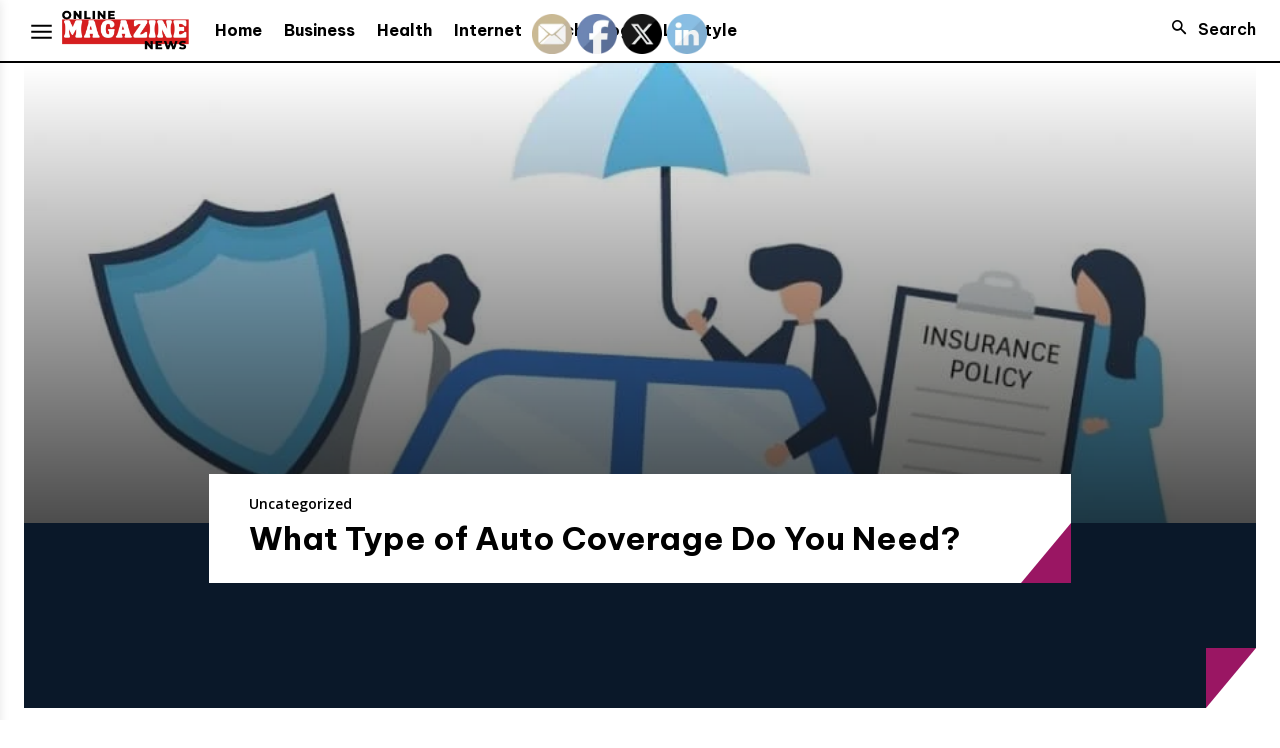

--- FILE ---
content_type: text/html; charset=utf-8
request_url: https://www.google.com/recaptcha/api2/aframe
body_size: 268
content:
<!DOCTYPE HTML><html><head><meta http-equiv="content-type" content="text/html; charset=UTF-8"></head><body><script nonce="x0TT2f1FCp2YDpQVTZ55Ig">/** Anti-fraud and anti-abuse applications only. See google.com/recaptcha */ try{var clients={'sodar':'https://pagead2.googlesyndication.com/pagead/sodar?'};window.addEventListener("message",function(a){try{if(a.source===window.parent){var b=JSON.parse(a.data);var c=clients[b['id']];if(c){var d=document.createElement('img');d.src=c+b['params']+'&rc='+(localStorage.getItem("rc::a")?sessionStorage.getItem("rc::b"):"");window.document.body.appendChild(d);sessionStorage.setItem("rc::e",parseInt(sessionStorage.getItem("rc::e")||0)+1);localStorage.setItem("rc::h",'1769829993709');}}}catch(b){}});window.parent.postMessage("_grecaptcha_ready", "*");}catch(b){}</script></body></html>